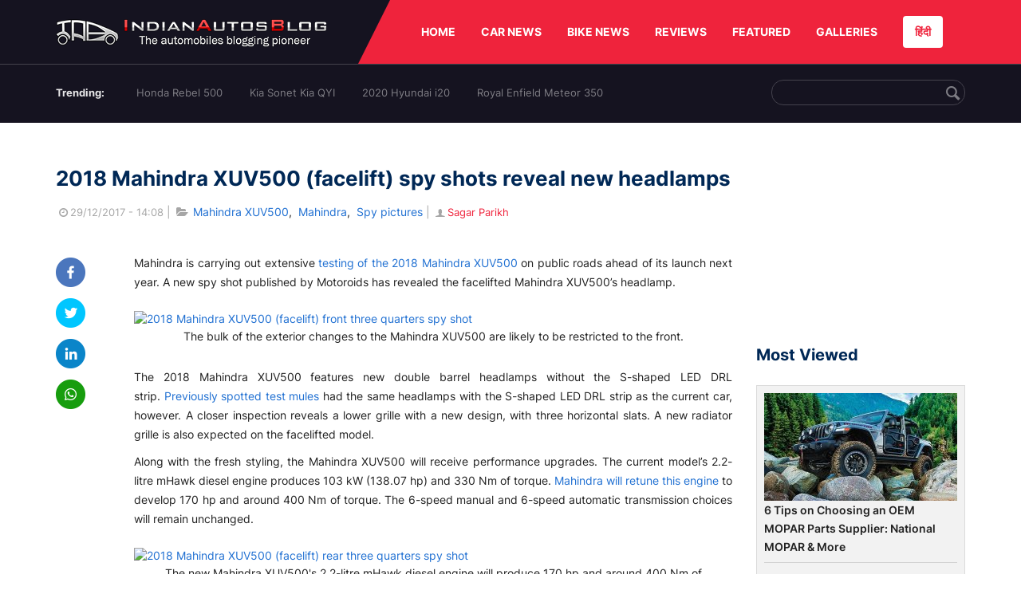

--- FILE ---
content_type: text/html; charset=UTF-8
request_url: https://indianautosblog.com/2018-mahindra-xuv500-facelift-new-headlamps-p294779
body_size: 11317
content:
<!DOCTYPE html>
<html lang="en" prefix="og: http://ogp.me/ns#">
<head>
    <meta http-equiv="content-type" content="text/html; charset=utf-8"/>
    <meta http-equiv="X-UA-Compatible" content="IE=edge">
    <meta name="viewport" content="width=device-width, initial-scale=1">
        <meta name="verifyownership" content="bb1d51b2a1149cc6b942c74d4b92e4ff"/>
    <meta property="fb:app_id" content="363891497720764"/>
    <link rel="profile" href="https://gmpg.org/xfn/11">
    <link rel="icon" href="/favicon.png" type="image/png">
    <link rel="shortcut icon" href="/favicon.ico" type="img/x-icon">
    <title>2018 Mahindra XUV500 (facelift) spy shots reveal new headlamps</title>

<meta name="description" content="Mahindra is aggressively testing the 2018 Mahindra XUV500 on public roads ahead of its launch next year. A new spy shot has revealed the facelifted Mahindra XUV500&rsquo;s headlamp."/>
<meta name="original-source" content="https://indianautosblog.com/2018-mahindra-xuv500-facelift-new-headlamps-p294779" />
<link rel="canonical" href="https://indianautosblog.com/2018-mahindra-xuv500-facelift-new-headlamps-p294779" />
    <link rel="alternate" href="https://m.indianautosblog.com/2018-mahindra-xuv500-facelift-new-headlamps-p294779" media="only screen and (max-width: 640px)" />
    <link rel="alternate" href="https://m.indianautosblog.com/2018-mahindra-xuv500-facelift-new-headlamps-p294779" media="handheld" />
<meta property="og:type" content="article" />
<meta property="og:locale" content="en-IN" />
<meta property="og:title" content="2018 Mahindra XUV500 (facelift) spy shots reveal new headlamps" />
<meta property="og:description" content="Mahindra is aggressively testing the 2018 Mahindra XUV500 on public roads ahead of its launch next year. A new spy shot has revealed the facelifted Mahindra XUV500&rsquo;s headlamp." />
<meta property="og:url" content="https://indianautosblog.com/2018-mahindra-xuv500-facelift-new-headlamps-p294779" />
<meta property="og:site_name" content="Indian Autos Blog" />
<meta property="article:publisher" content="https://www.facebook.com/IndianAutosBlog" />
<meta name="robots" content="max-image-preview:large, max-video-preview:-1" />
<meta property="article:published_time" content="2017-12-29T14:08:45+05:30" />
<meta property="og:image" content="https://img.indianautosblog.com/crop/620x324/2017/12/2018-Mahindra-XUV500-facelift-front-three-quarters-spy-shot-1.jpg" />
<meta property="og:image:secure_url" content="https://img.indianautosblog.com/crop/620x324/2017/12/2018-Mahindra-XUV500-facelift-front-three-quarters-spy-shot-1.jpg" />
<meta property="og:image:width" content="620" />
<meta property="og:image:height" content="324" />
<script>
    dataLayer = [{
        'contentAngle':'Mahindra'}];
</script>
<meta name="twitter:card" content="summary_large_image" />
<meta name="twitter:description" content="Mahindra is aggressively testing the 2018 Mahindra XUV500 on public roads ahead of its launch next year. A new spy shot has revealed the facelifted Mahindra XUV500&rsquo;s headlamp." />
<meta name="twitter:title" content="2018 Mahindra XUV500 (facelift) spy shots reveal new headlamps" />
<meta name="twitter:site" content="@indianautos" />
<meta name="twitter:image" content="https://img.indianautosblog.com/crop/620x324/2017/12/2018-Mahindra-XUV500-facelift-front-three-quarters-spy-shot-1.jpg" />
<meta name="twitter:creator" content="@indianautos" />
<link rel="amphtml" href="https://m.indianautosblog.com/2018-mahindra-xuv500-facelift-new-headlamps-p294779/amp" />
<script type='application/ld+json'>{"@context":"https:\/\/schema.org","@type":"Organization","url":"https:\/\/indianautosblog.com\/","sameAs":["https:\/\/www.facebook.com\/IndianAutosBlog","https:\/\/www.instagram.com\/indianautosblog\/","https:\/\/www.youtube.com\/IndianAutosBlog","https:\/\/www.pinterest.com\/IndianAutosBlog\/","https:\/\/twitter.com\/indianautos"],"@id":"https:\/\/indianautosblog.com\/#organization","name":"Indian Autos Blog","logo":"https:\/\/img.indianautosblog.com\/2017\/07\/Logo.png"}</script>
    <link rel='dns-prefetch' href='//indianautosblog.com'/>
    <link rel='dns-prefetch' href='//fonts.googleapis.com'/>
    <link rel='dns-prefetch' href='//maxcdn.bootstrapcdn.com'/>
    <link rel='dns-prefetch' href='//s.w.org'/>
    <link rel="alternate" type="application/rss+xml" title="Indian Autos blog &raquo; Feed" href="https://indianautosblog.com/feed"/>
            <link rel="alternate" type="application/rss+xml" title="Indian Autos blog &raquo; 2018-mahindra-xuv500-facelift-new-headlamps Feed" href="https://indianautosblog.com/2018-mahindra-xuv500-facelift-new-headlamps-p294779/feed"/>
    
    <link rel="preload" href="https://static.indianautosblog.com/desktop/font/fontello.woff2" as="font" type="font/woff2" crossorigin>
    <link rel="preload" href="https://fonts.gstatic.com/s/googlesansdisplay/v14/ea8FacM9Wef3EJPWRrHjgE4B6CnlZxHVDv79oT3ZQZQ.woff2" as="font" type="font/woff2" crossorigin>
    <link rel="preload" href="https://fonts.gstatic.com/s/roboto/v20/KFOlCnqEu92Fr1MmWUlfBBc4AMP6lQ.woff2" as="font" type="font/woff2" crossorigin>

    <!--[if IE]>
    <link href="/css/all-ie-only.css" rel="stylesheet" type="text/css"/>
    <![endif]-->
        
    <link rel="stylesheet" type="text/css" media="all" href="https://static.indianautosblog.com/desktop/css/post.min.css?v=1.0.36&token=uvMAhO0yn4DX7LhH3rNGFA&ts=4076011907" />

    <style type="text/css">
        div.lg-sub-html a {
            color: whitesmoke;
        }
    </style>

    <link rel="icon" href="https://img.indianautosblog.com/2017/07/favicon.png" sizes="192x192"/>
    <link rel="apple-touch-icon-precomposed" href="https://img.indianautosblog.com/2017/07/favicon.png"/>
    <meta name="msapplication-TileImage" content="https://img.indianautosblog.com/2017/07/favicon.png"/>

    <!-- Google Tag Manager -->
    <script>(function (w, d, s, l, i) {
            w[l] = w[l] || [];
            w[l].push({
                'gtm.start':
                    new Date().getTime(), event: 'gtm.js'
            });
            var f = d.getElementsByTagName(s)[0],
                j = d.createElement(s), dl = l != 'dataLayer' ? '&l=' + l : '';
            j.async = true;
            j.src =
                'https://www.googletagmanager.com/gtm.js?id=' + i + dl;
            f.parentNode.insertBefore(j, f);
        })(window, document, 'script', 'dataLayer', 'GTM-W5P6XTL');</script>
    <!-- End Google Tag Manager -->
    <!-- <script data-ad-client="ca-pub-1348571685641357" async src="https://pagead2.googlesyndication.com/pagead/js/adsbygoogle.js"></script> -->
    <script async src="https://pagead2.googlesyndication.com/pagead/js/adsbygoogle.js?client=ca-pub-2428338756711925"
            crossorigin="anonymous"></script>
</head>
<body>
<div id="fb-root"></div>
<!-- Google Tag Manager (noscript) -->
    <!-- End Google Tag Manager (noscript) -->

<!-- nav-->
<div class="nav">
    <div class="container" style="position: relative">
        <div class="bg-logo">
                        <a href="/" class="logo" title="Latest car &amp; bike news: new launches, reviews &amp; more">
                <img width="340" height="35" src="https://static.indianautosblog.com/desktop/images/logo.png" alt="Latest car &amp; bike news: new launches, reviews &amp; more">
            </a>
                    </div>
        <nav>
            <ul id="menu-bar" class="left-nav">
                                    <li><a class="top-menu-item" href="/" title="HOME">HOME</a></li>
                                <li class="menu-full" rel="menu-car">
                    <a class="top-menu-item" href="/car-news" title="CAR NEWS">CAR NEWS</a>
                    <div id="menu-car" class="drop-menu">
                        <ul>
                            <li><a href="/car-news/alfa-romeo" title="Alfa Romeo">Alfa Romeo</a></li>
                            <li><a href="/car-news/audi" title="Audi">Audi</a></li>
                            <li><a href="/car-news/bentley" title="Bentley">Bentley</a></li>
                            <li><a href="/car-news/bmw" title="BMW">BMW</a></li>
                            <li><a href="/car-news/bugatti" title="Bugatti">Bugatti</a></li>
                            <li><a href="/car-news/general-motors/chevrolet" title="Chevrolet">Chevrolet</a></li>
                            <li><a href="/car-news/citroen" title="Citroen">Citroen</a></li>
                            <li><a href="/car-news/dacia" title="Dacia">Dacia</a></li>
                            <li><a href="/car-news/daihatsu" title="Daihatsu">Daihatsu</a></li>
                            <li><a href="/car-news/datsun" title="Datsun">Datsun</a></li>
                        </ul>
                        <ul>
                            <li><a href="/car-news/dc-design" title="DC Design">DC Design</a></li>
                            <li><a href="/car-news/ferrari" title="Ferrari">Ferrari</a></li>
                            <li><a href="/car-news/fiat" title="Fiat">Fiat</a></li>
                            <li><a href="/car-news/ford" title="Ford">Ford</a></li>
                            <li><a href="/car-news/honda" title="Honda">Honda</a></li>
                            <li><a href="/car-news/hyundai" title="Hyundai">Hyundai</a></li>
                            <li><a href="/car-news/infiniti" title="Infiniti">Infiniti</a></li>
                            <li><a href="/car-news/isuzu" title="Isuzu">Isuzu</a></li>
                            <li><a href="/car-news/jaguar" title="Jaguar">Jaguar</a></li>
                            <li><a href="/car-news/jeep" title="Jeep">Jeep</a></li>
                        </ul>
                        <ul>
                            <li><a href="/car-news/kia" title="Kia">Kia</a></li>
                            <li><a href="/car-news/lada" title="Lada">Lada</a></li>
                            <li><a href="/car-news/lamborghini" title="Lamborghini">Lamborghini</a></li>
                            <li><a href="/car-news/land-rover" title="Land Rover">Land Rover</a></li>
                            <li><a href="/car-news/lexus" title="Lexus">Lexus</a></li>
                            <li><a href="/car-news/mahindra" title="Mahindra">Mahindra</a></li>
                            <li><a href="/car-news/maruti-suzuki" title="Maruti Suzuki">Maruti Suzuki</a></li>
                            <li><a href="/car-news/maserati" title="Maserati">Maserati</a></li>
                            <li><a href="/car-news/mazda" title="Mazda">Mazda</a></li>
                            <li><a href="/car-news/mclaren" title="McLaren">McLaren</a></li>
                        </ul>
                        <ul>
                            <li><a href="/car-news/mercedes-benz">Mercedes-Benz</a></li>
                            <li><a href="/car-news/mini" title="Mini">Mini</a></li>
                            <li><a href="/car-news/mitsubishi" title="Mitsubishi">Mitsubishi</a></li>
                            <li><a href="/car-news/nissan" title="Nissan">Nissan</a></li>
                            <li><a href="/car-news/opel" title="Opel">Opel</a></li>
                            <li><a href="/car-news/perodua" title="Perodua">Perodua</a></li>
                            <li><a href="/car-news/peugeot" title="Peugeot">Peugeot</a></li>
                            <li><a href="/car-news/porsche" title="Porsche">Porsche</a></li>
                            <li><a href="/car-news/proton" title="Proton">Proton</a></li>
                            <li><a href="/car-news/renault" title="Renault">Renault</a></li>
                        </ul>
                        <ul>
                            <li><a href="/car-news/rolls-royce" title="Rolls Royce">Rolls Royce</a></li>
                            <li><a href="/car-news/skoda" title="Skoda">Skoda</a></li>
                            <li><a href="/car-news/ssangyong" title="Ssangyong">Ssangyong</a></li>
                            <li><a href="/car-news/suzuki" title="Suzuki">Suzuki</a></li>
                            <li><a href="/car-news/tata" title="Tata">Tata</a></li>
                            <li><a href="/car-news/tesla" title="Tesla">Tesla</a></li>
                            <li><a href="/car-news/toyota" title="Toyota">Toyota</a></li>
                            <li><a href="/car-news/volkswagen" title="Volkswagen">Volkswagen</a></li>
                            <li><a href="/car-news/volvo" title="Volvo">Volvo</a></li>
                            <li><a href="/car-news/mg" title="MG">MG</a></li>
                        </ul>
                    </div>
                </li>
                <li class="menu-full" rel="menu-bike">
                    <a class="top-menu-item" href="/motorcycles" title="BIKE NEWS">BIKE NEWS</a>
                    <div id="menu-bike" class="drop-menu">
                        <ul>
                            <li><a href="/motorcycles/aprilia" title="Aprilia">Aprilia</a></li>
                            <li><a href="/motorcycles/bmw-motorrad" title="BMW">BMW</a></li>
                            <li><a href="/motorcycles/bajaj" title="Bajaj">Bajaj</a></li>
                            <li><a href="/motorcycles/benelli" title="Benelli">Benelli</a></li>
                            <li><a href="/motorcycles/bimota" title="Bimota">Bimota</a></li>
                            <li><a href="/motorcycles/dsk-benelli" title="DSK-Benelli">DSK-Benelli</a></li>
                            <li><a href="/motorcycles/jawa" title="Jawa">Jawa</a></li>
                        </ul>
                        <ul>
                            <li><a href="/motorcycles/dsk-hyosung">DSK-Hyosung</a></li>
                            <li><a href="/motorcycles/ducati" title="Ducati">Ducati</a></li>
                            <li><a href="/motorcycles/ktm/husqvarna" title="Husqvarna">Husqvarna</a></li>
                            <li><a href="/motorcycles/harley-davidson" title="Harley">Harley</a></li>
                            <li><a href="/motorcycles/hero-motocorp" title="Hero">Hero</a></li>
                            <li><a href="/motorcycles/honda-motorcycles" title="Honda">Honda</a></li>
                            <li><a href="/motorcycles/cfmoto" title="CFMoto">CFMoto</a></li>
                        </ul>
                        <ul>
                            <li><a href="/motorcycles/indian-2" title="Indian">Indian</a></li>
                            <li><a href="/motorcycles/ktm" title="KTM">KTM</a></li>
                            <li><a href="/motorcycles/bajaj/kawasaki" title="Kawasaki">Kawasaki</a></li>
                            <li><a href="/motorcycles/kymco" title="KYMCO">KYMCO</a></li>
                            <li><a href="/motorcycles/mahindra-2wheelers" title="Mahindra">Mahindra</a></li>
                            <li><a href="/motorcycles/moto-guzzi" title="Moto Guzzi">Moto Guzzi</a></li>
                        </ul>
                        <ul>
                            <li><a href="/motorcycles/moto-morini" title="Moto Morini">Moto Morini</a></li>
                            <li><a href="/motorcycles/mv-agusta" title="MV Agusta">MV Agusta</a></li>
                            <li><a href="/motorcycles/piaggio" title="Piaggio">Piaggio</a></li>
                            <li><a href="/motorcycles/royal-enfield" title="Royal Enfield">Royal Enfield</a></li>
                            <li><a href="/motorcycles/suzuki-motorcycles-2" title="Suzuki">Suzuki</a></li>
                            <li><a href="/motorcycles/sym" title="SYM">SYM</a></li>
                        </ul>
                        <ul>
                            <li><a href="/motorcycles/triumph-2" title="Triumph">Triumph</a></li>
                            <li><a href="/motorcycles/tvs" title="TVS">TVS</a></li>
                            <li><a href="/motorcycles/um-global-motorcycles" title="UM Global">UM Global</a></li>
                            <li><a href="/motorcycles/vardenchi" title="Vardenchi">Vardenchi</a></li>
                            <li><a href="/motorcycles/piaggio/vespa" title="Vespa">Vespa</a></li>
                            <li><a href="/motorcycles/yamaha" title="Yamaha">Yamaha</a></li>
                        </ul>
                    </div>
                </li>
                <li class="menu-box" rel="menu-reviews">
                    <a class="top-menu-item" href="/car-reviews" title="REVIEWS">REVIEWS</a>
                    <div id="menu-reviews" class="drop-menu">
                        <ul>
                            <li><a href="/car-reviews" title="Car Reviews">Car Reviews</a></li>
                            <li><a href="/bike-reviews" title="Bike Reviews">Bike Reviews</a></li>
                        </ul>
                    </div>
                </li>
                <li><a class="top-menu-item" href="/featured" title="FEATURED">FEATURED</a></li>
                <li class="menu-box " rel="menu-galleries">
                    <a class="top-menu-item" href="/photo" title="GALLERIES">GALLERIES</a>
                    <div id="menu-galleries" class="drop-menu">
                        <ul>
                            <li><a href="/photo" title="Photos">Photos</a></li>
                            <li><a href="/video" title="Videos">Videos</a></li>
                        </ul>
                    </div>
                </li>
                                                                                                                                                                                                                    <a class="change-language" href="https://hindi.indianautosblog.com/" title="िंदी" >हिंदी</a>
            </ul>
                                </nav><!--end nav-->
    </div><!--end container-->
</div><!--end nav-->

<div class="top-search">
    <div class="container">
            <ul class="menu-search">
        <li><div class="f-rb white-clr">Trending:</div></li>
                    <li><a href="https://indianautosblog.com/honda-rebel-500.html" title="Honda Rebel 500">Honda Rebel 500</a></li>
                    <li><a href="https://indianautosblog.com/kia-sonet.html" title="Kia Sonet Kia QYI">Kia Sonet Kia QYI</a></li>
                    <li class="last"><a href="https://indianautosblog.com/hyundai-i20.html" title="2020 Hyundai i20">2020 Hyundai i20</a></li>
                    <li><a href="https://indianautosblog.com/royal-enfield-meteor.html" title="Royal Enfield Meteor 350">Royal Enfield Meteor 350</a></li>
                    </ul>

                <div class="control custom-input">
            <input class="form-control" id="keywordSearch">
            <i class="icon-search" id="btnSearch"></i>
        </div>
    </div><!--end container-->
</div><!--end top-search-->
    <section class="list-new1">
        <div class="container">
            <div class="left current-story">
                <section class="list-car-left ">
                    <h1 class="title-30 mg-top-54"
                        data-url="https://indianautosblog.com/2018-mahindra-xuv500-facelift-new-headlamps-p294779">2018 Mahindra XUV500 (facelift) spy shots reveal new headlamps</h1>
                    <span class="date-creat gray-clr">
                        <i class="icon-clock"></i>29/12/2017 - 14:08
                    </span>
                    <span class="mg-9-10 gray-clr">|</span>
                    <span class="Reviews"> <i class="icon-folder-open"></i> <a href="/mahindra-xuv500.html" rel="tag">Mahindra XUV500</a>, &nbsp;<a href="/mahindra" rel="tag">Mahindra</a>, &nbsp;<a href="/spy-pictures" rel="tag">Spy pictures</a></span>
                                            <span class="mg-9-10 gray-clr">|</span>
                        <a href="/author/sagarp" title="Sagar Parikh" class="ic-user"><i
                                    class="icon-user"></i>Sagar Parikh</a>
                                        <div class="detail-news">
                        <div class="fb-detail">
                            <ul class="menu-fb">
    <li><a id="btn-share"
           data-link="https://www.facebook.com/sharer/sharer.php?u=https://indianautosblog.com/2018-mahindra-xuv500-facelift-new-headlamps-p294779"
           data-href="https://indianautosblog.com/2018-mahindra-xuv500-facelift-new-headlamps-p294779" data-no-popup="true">
            <img width="37" height="37" src="https://static.indianautosblog.com/desktop/images/1.png" alt="facebook"></a>
    </li>

    <li><a data-link="https://twitter.com/intent/tweet?url=https://indianautosblog.com/2018-mahindra-xuv500-facelift-new-headlamps-p294779"
           target="popupwindow"
           onclick="window.open('https://twitter.com/intent/tweet?text=https://indianautosblog.com/2018-mahindra-xuv500-facelift-new-headlamps-p294779', 'popupwindow', 'scrollbars=yes,width=600,height=580');return true">
            <img width="37" height="37" src="https://static.indianautosblog.com/desktop/images/2.png" alt="twitter"></a></li>

    <li>
        <a data-link="https://www.linkedin.com/cws/share?url=https://indianautosblog.com/2018-mahindra-xuv500-facelift-new-headlamps-p294779" target="popupwindow"
           onclick="window.open('https://www.linkedin.com/cws/share?url=https://indianautosblog.com/2018-mahindra-xuv500-facelift-new-headlamps-p294779', 'popupwindow', 'scrollbars=yes,width=600,height=580');return true">
            <img width="37" height="37" src="https://static.indianautosblog.com/desktop/images/4.png" alt="linkedin">
        </a>
    </li>

    
    <li>
        <a data-link="https://api.whatsapp.com/send?text=https://indianautosblog.com/2018-mahindra-xuv500-facelift-new-headlamps-p294779"
           target="popupwindow"
           onclick="window.open('https://api.whatsapp.com/send?text=https://indianautosblog.com/2018-mahindra-xuv500-facelift-new-headlamps-p294779', 'popupwindow', 'scrollbars=yes,width=600,height=580');return true">
            <img width="37" height="37" src="https://static.indianautosblog.com/desktop/images/5.png" alt="whatsapp">
        </a>
    </li>
    </ul>                        </div>

                        <div class="new-detail">
                            <div class="main-new-content">
                                <p>Mahindra is carrying out extensive <a href="https://indianautosblog.com/2017/12/fresh-spy-shots-of-2018-mahindra-xuv500-facelift-294542">testing of the 2018 Mahindra XUV500</a> on public roads ahead of its launch next year. A new spy shot published by Motoroids has revealed the facelifted Mahindra XUV500’s headlamp.</p>
<p><figure id="attachment_294781" class="wp-caption aligncenter"><a href="https://img.indianautosblog.com/2017/12/2018-Mahindra-XUV500-facelift-front-three-quarters-spy-shot-1.jpg"><img src="https://img.indianautosblog.com/crop/660x440/no-image.jpg" data-src="https://img.indianautosblog.com/2017/12/2018-Mahindra-XUV500-facelift-front-three-quarters-spy-shot-1.jpg" data-srcset="https://img.indianautosblog.com/crop/660x440/2017/12/2018-Mahindra-XUV500-facelift-front-three-quarters-spy-shot-1.jpg 450w" width="770" height="858" class="wp-image-294781 lazy-image" alt="2018 Mahindra XUV500 (facelift) front three quarters spy shot" /></a><figcaption class="wp-caption-text">The bulk of the exterior changes to the Mahindra XUV500 are likely to be restricted to the front.</figcaption></figure></p>
<p>The 2018 Mahindra XUV500 features new double barrel headlamps without the S-shaped LED DRL strip. <a href="https://indianautosblog.com/2017/12/2018-mahindra-xuv500-facelift-pre-launch-test-runs-293199">Previously spotted test mules</a> had the same headlamps with the S-shaped LED DRL strip as the current car, however. A closer inspection reveals a lower grille with a new design, with three horizontal slats. A new radiator grille is also expected on the facelifted model.</p>
<p>Along with the fresh styling, the Mahindra XUV500 will receive performance upgrades. The current model’s 2.2-litre mHawk diesel engine produces 103 kW (138.07 hp) and 330 Nm of torque. <a href="https://indianautosblog.com/2017/11/2018-mahindra-xuv500-spied-290141">Mahindra will retune this engine</a> to develop 170 hp and around 400 Nm of torque. The 6-speed manual and 6-speed automatic transmission choices will remain unchanged.</p>
<p><figure id="attachment_294783" class="wp-caption aligncenter"><a href="https://img.indianautosblog.com/2017/12/2018-Mahindra-XUV500-facelift-rear-three-quarters-spy-shot.jpg"><img src="https://img.indianautosblog.com/crop/660x440/no-image.jpg" data-src="https://img.indianautosblog.com/2017/12/2018-Mahindra-XUV500-facelift-rear-three-quarters-spy-shot.jpg" data-srcset="https://img.indianautosblog.com/crop/660x440/2017/12/2018-Mahindra-XUV500-facelift-rear-three-quarters-spy-shot.jpg 450w" width="770" height="628" class="wp-image-294783 lazy-image" alt="2018 Mahindra XUV500 (facelift) rear three quarters spy shot" /></a><figcaption class="wp-caption-text">The new Mahindra XUV500's 2.2-litre mHawk diesel engine will produce 170 hp and around 400 Nm of torque.</figcaption></figure></p>
<p style="text-align: center;"><a href="https://indianautosblog.com/2017/12/mahindra-tuv300-plus-specifications-leaked-294597">Also Read: Mahindra TUV300 Plus specifications leaked</a></p>
<p>A report last month said that the 2018 Mahindra XUV500’s launch will take place in early 2018. Mahindra could use the Auto Expo 2018 to unveil the new model in presence of a global audience in February next year.</p>
<p>[Source- <a href="http://www.team-bhp.com/forum/indian-car-scene/187351-rumour-mahindra-xuv500-facelift-works-get-power-hike-4.html" target="_blank" rel="nofollow noopener">Motoroids</a>]</p>

                            </div>

                                <div class="gallery">
        <h2 class="f-rb fsize-17">2018 Mahindra XUV500 - Image Gallery (Spy Shots)</h2>
        <ul class="list-gallery" id="lightgallery">
                            <li data-sub-html="2018 Mahindra XUV500 (facelift) front three quarters spy shot" data-src="https://img.indianautosblog.com/2017/12/2018-Mahindra-XUV500-facelift-front-three-quarters-spy-shot-1.jpg">
                    <a class="thumbnail" title="2018 Mahindra XUV500 (facelift) front three quarters spy shot">
                        <img class="lazy-image imgGallery" width="172" height="96" src="https://img.indianautosblog.com/crop/172x96/2017/12/2018-Mahindra-XUV500-facelift-front-three-quarters-spy-shot-1.jpg" data-src="https://img.indianautosblog.com/crop/172x96/2017/12/2018-Mahindra-XUV500-facelift-front-three-quarters-spy-shot-1.jpg" alt="2018 Mahindra XUV500 (facelift) front three quarters spy shot">
                    </a>
                </li>
                            <li data-sub-html="2018 Mahindra XUV500 (facelift) rear three quarters left side spy shot" data-src="https://img.indianautosblog.com/2017/12/2018-Mahindra-XUV500-facelift-rear-three-quarters-left-side-spy-shot.jpg">
                    <a class="thumbnail" title="2018 Mahindra XUV500 (facelift) rear three quarters left side spy shot">
                        <img class="lazy-image imgGallery" width="172" height="96" src="https://img.indianautosblog.com/crop/172x96/2017/12/2018-Mahindra-XUV500-facelift-rear-three-quarters-left-side-spy-shot.jpg" data-src="https://img.indianautosblog.com/crop/172x96/2017/12/2018-Mahindra-XUV500-facelift-rear-three-quarters-left-side-spy-shot.jpg" alt="2018 Mahindra XUV500 (facelift) rear three quarters left side spy shot">
                    </a>
                </li>
                            <li data-sub-html="2018 Mahindra XUV500 (facelift) rear three quarters spy shot" data-src="https://img.indianautosblog.com/2017/12/2018-Mahindra-XUV500-facelift-rear-three-quarters-spy-shot.jpg">
                    <a class="thumbnail" title="2018 Mahindra XUV500 (facelift) rear three quarters spy shot">
                        <img class="lazy-image imgGallery" width="172" height="96" src="https://img.indianautosblog.com/crop/172x96/2017/12/2018-Mahindra-XUV500-facelift-rear-three-quarters-spy-shot.jpg" data-src="https://img.indianautosblog.com/crop/172x96/2017/12/2018-Mahindra-XUV500-facelift-rear-three-quarters-spy-shot.jpg" alt="2018 Mahindra XUV500 (facelift) rear three quarters spy shot">
                    </a>
                </li>
                    </ul>
    </div>

                            <div class="like">
                                <div style="margin: 14px 0px 18px">
                                    <ul>
                                        <li>
                                            <div class="fb-like" data-href="https://indianautosblog.com/2018-mahindra-xuv500-facelift-new-headlamps-p294779"
                                                 data-layout="button_count" data-action="like" data-size="small"
                                                 data-show-faces="false" data-share="false"></div>
                                        </li>
                                    </ul>
                                </div>
                                <div class="fb-comments" data-href="https://indianautosblog.com/2018-mahindra-xuv500-facelift-new-headlamps-p294779" data-numposts="5"
                                     data-width="100%"></div>
                            </div>
                        </div>
                    </div><!--end detail-news-->
                </section><!--end section populer-->

                                    <section class="list-new2-2" id="latestDetailPost-News">
                        <h2 class="title-30">You might also like</h2>
        <ul class="list-news-d2">
                            <li class='clear'>
                    <a title="Citroen Berlingo Testing in India Continues, MPV Spied Again" href="/citroen-berlingo-india-spied-again-p324427" class="img-sp">
                        <img class="lazy-image" width="262" height="147"
                             src="https://img.indianautosblog.com/crop/262x147/no-image.jpg" data-src="https://img.indianautosblog.com/crop/262x147/gallery/2021/10/01/citroen-berlingo-spied-front-6921.jpg" alt="Citroen Berlingo Testing in India Continues, MPV Spied Again">
                    </a>
                    <div class="info-car">
                        <h3 class="list-title"><a href="/citroen-berlingo-india-spied-again-p324427" class="name-pro"
                                                  title="Citroen Berlingo Testing in India Continues, MPV Spied Again">Citroen Berlingo Testing in India Continues, MPV Spied Again</a></h3>
                        <span class="date-creat"> <i class="icon-clock"></i> 01/10/2021 - 13:00</span>
                    </div>
                </li>
                            <li >
                    <a title="Citroen C3 Spied Again, Launch in 2022, to Rival i20, Baleno, Altroz" href="/citroen-c3-spied-launch-in-2022-p324407" class="img-sp">
                        <img class="lazy-image" width="262" height="147"
                             src="https://img.indianautosblog.com/crop/262x147/no-image.jpg" data-src="https://img.indianautosblog.com/crop/262x147/2021/09/25/citroen-c3-spy-shot-rear-f9c4.jpg" alt="Citroen C3 Spied Again, Launch in 2022, to Rival i20, Baleno, Altroz">
                    </a>
                    <div class="info-car">
                        <h3 class="list-title"><a href="/citroen-c3-spied-launch-in-2022-p324407" class="name-pro"
                                                  title="Citroen C3 Spied Again, Launch in 2022, to Rival i20, Baleno, Altroz">Citroen C3 Spied Again, Launch in 2022, to Rival i20, Baleno, Altroz</a></h3>
                        <span class="date-creat"> <i class="icon-clock"></i> 25/09/2021 - 15:34</span>
                    </div>
                </li>
                            <li >
                    <a title="Hero Xpulse 200 4 Valve Spied, Expect Increased Refinement &amp; Power" href="/hero-xpulse-200-4-valve-spy-shots-p324404" class="img-sp">
                        <img class="lazy-image" width="262" height="147"
                             src="https://img.indianautosblog.com/crop/262x147/no-image.jpg" data-src="https://img.indianautosblog.com/crop/262x147/2021/09/24/hero-xpulse-200-4-valve-front-right-half-184c.jpg" alt="Hero Xpulse 200 4 Valve Spied, Expect Increased Refinement &amp; Power">
                    </a>
                    <div class="info-car">
                        <h3 class="list-title"><a href="/hero-xpulse-200-4-valve-spy-shots-p324404" class="name-pro"
                                                  title="Hero Xpulse 200 4 Valve Spied, Expect Increased Refinement &amp; Power">Hero Xpulse 200 4 Valve Spied, Expect Increased Refinement &amp; Power</a></h3>
                        <span class="date-creat"> <i class="icon-clock"></i> 24/09/2021 - 15:19</span>
                    </div>
                </li>
                            <li class='clear'>
                    <a title="New Mahindra Scorpio Taillights Revealed in Latest Spy Shots" href="/new-mahindra-scorpio-taillights-revealed-latest-spy-shot-p324397" class="img-sp">
                        <img class="lazy-image" width="262" height="147"
                             src="https://img.indianautosblog.com/crop/262x147/no-image.jpg" data-src="https://img.indianautosblog.com/crop/262x147/2021/09/23/new-mahindra-scorpio-taillights-spied-d57d.jpg" alt="New Mahindra Scorpio Taillights Revealed in Latest Spy Shots">
                    </a>
                    <div class="info-car">
                        <h3 class="list-title"><a href="/new-mahindra-scorpio-taillights-revealed-latest-spy-shot-p324397" class="name-pro"
                                                  title="New Mahindra Scorpio Taillights Revealed in Latest Spy Shots">New Mahindra Scorpio Taillights Revealed in Latest Spy Shots</a></h3>
                        <span class="date-creat"> <i class="icon-clock"></i> 23/09/2021 - 10:00</span>
                    </div>
                </li>
                            <li >
                    <a title="New Royal Enfield Himalayan Variant SPY VIDEO Surfaces Online" href="/new-royal-enfield-himalayan-variant-spy-video-p324380" class="img-sp">
                        <img class="lazy-image" width="262" height="147"
                             src="https://img.indianautosblog.com/crop/262x147/no-image.jpg" data-src="https://img.indianautosblog.com/crop/262x147/2021/09/20/new-royal-enfield-himalayan-variant-spy-shot-rhs-6fc4.jpg" alt="New Royal Enfield Himalayan Variant SPY VIDEO Surfaces Online">
                    </a>
                    <div class="info-car">
                        <h3 class="list-title"><a href="/new-royal-enfield-himalayan-variant-spy-video-p324380" class="name-pro"
                                                  title="New Royal Enfield Himalayan Variant SPY VIDEO Surfaces Online">New Royal Enfield Himalayan Variant SPY VIDEO Surfaces Online</a></h3>
                        <span class="date-creat"> <i class="icon-clock"></i> 20/09/2021 - 10:45</span>
                    </div>
                </li>
                            <li >
                    <a title="New Aprilia SR 160 with SXR 160 Display Spied, to Rival Yamaha Aerox 155" href="/new-aprilia-sr-160-spied-yamaha-aerox-155-rival-p324378" class="img-sp">
                        <img class="lazy-image" width="262" height="147"
                             src="https://img.indianautosblog.com/crop/262x147/no-image.jpg" data-src="https://img.indianautosblog.com/crop/262x147/2021/09/19/updated-aprilia-sr-160-spy-shot-a660.jpg" alt="New Aprilia SR 160 with SXR 160 Display Spied, to Rival Yamaha Aerox 155">
                    </a>
                    <div class="info-car">
                        <h3 class="list-title"><a href="/new-aprilia-sr-160-spied-yamaha-aerox-155-rival-p324378" class="name-pro"
                                                  title="New Aprilia SR 160 with SXR 160 Display Spied, to Rival Yamaha Aerox 155">New Aprilia SR 160 with SXR 160 Display Spied, to Rival Yamaha Aerox 155</a></h3>
                        <span class="date-creat"> <i class="icon-clock"></i> 19/09/2021 - 19:15</span>
                    </div>
                </li>
                    </ul>
    </section><!--end -list-new2-2-->
                                                
                                    <a href="javascript:void(0);"
                       class="next-post"
                       data-target-url="/ajax/load-next-post"
                       data-token="ldKjbLf5zTUSgtoZAz54ISAZnw9aXQjF7Kw5jUim3hYxUMMJg0GPDPEJFSvAtf0P">
                    </a>
                    <div id="loading-panel" class="wrapper hidden">
    <div class="wrapper-cell">
        <div class="image animated-background" style="width: 100%;"></div>
        <div class="text">
            <div class="text-title animated-background"></div>
            <div class="text-title animated-background"></div>
            <div class="text-title animated-background"></div>
            <div class="text-title animated-background"></div>
            <div class="text-title animated-background"></div>
            <div class="text-title animated-background"></div>
            <div class="text-title animated-background"></div>
        </div>
    </div>
</div>                                <div class="qc">
                    <a href="/submit-spy-shots-and-get-bragging-rights-pg29" title="Submit Spy Shots and Get Bragging Rights">
                        <img  class="lazy-image" width="608" height="100" data-src="https://static.indianautosblog.com/desktop/images/qc_v3.jpg" alt="Submit Spy Shots and Get Bragging Rights"/>
                    </a>
                </div>
            </div><!--end left-->

            <div class="right">
                
                                    <script async src="https://pagead2.googlesyndication.com/pagead/js/adsbygoogle.js"></script>
<!-- Right banner - detail page 2 -->
<ins class="adsbygoogle"
     style="display:inline-block;width:262px;height:218px"
     data-ad-client="ca-pub-1348571685641357"
     data-ad-slot="5162060050"></ins>
<script>
     (adsbygoogle = window.adsbygoogle || []).push({});
</script>
                
                <div class="ad-position" id="ads_position_7">
                                    </div>

                <div class="ad-position" id="ads_position_8">
                                    </div>
                <script type="text/javascript">
                    var adsPositions = window.adsPositions || [];
                    adsPositions.pageId = 3;
                    adsPositions.cateId = 0;
                    adsPositions.push({
                        position_id: 7
                    });
                    adsPositions.push({
                        position_id: 8
                    });
                </script>
                <h2 class="title-24">Most Viewed</h2>
                <section class="list-car-right mg-bottom-50">
                    <ul class="list-new-right list-car-home">
                                                    <li>
                                <a href="/6-tips-on-choosing-an-oem-mopar-parts-supplier-national-mopar-more-p328216" class="img-sp" title="6 Tips on Choosing an OEM MOPAR Parts Supplier: National MOPAR &amp; More">
                                    <img class="lazy-image" width="242" height="135" src="https://img.indianautosblog.com/crop/242x135/no-image.jpg" data-src="https://img.indianautosblog.com/crop/242x135/2026/01/27/jeep-wrangler-rubicon-34a6.jpg" alt="6 Tips on Choosing an OEM MOPAR Parts Supplier: National MOPAR &amp; More">
                                </a>
                                <div class="info-car">
                                    <h3 class="list-title">
                                        <a href="/6-tips-on-choosing-an-oem-mopar-parts-supplier-national-mopar-more-p328216" class="name-pro" title="6 Tips on Choosing an OEM MOPAR Parts Supplier: National MOPAR &amp; More">
                                            6 Tips on Choosing an OEM MOPAR Parts Supplier: National MOPAR &amp; More
                                        </a>
                                    </h3>
                                </div>
                            </li>
                                                    <li>
                                <a href="/audi-scales-up-ai-driven-manufacturing-at-german-plants-p328215" class="img-sp" title="Audi Scales Up AI-Driven Manufacturing at German Plants">
                                    <img class="lazy-image" width="242" height="135" src="https://img.indianautosblog.com/crop/242x135/no-image.jpg" data-src="https://img.indianautosblog.com/crop/242x135/2026/01/27/audi-next2oem-future-project-e098.jpg" alt="Audi Scales Up AI-Driven Manufacturing at German Plants">
                                </a>
                                <div class="info-car">
                                    <h3 class="list-title">
                                        <a href="/audi-scales-up-ai-driven-manufacturing-at-german-plants-p328215" class="name-pro" title="Audi Scales Up AI-Driven Manufacturing at German Plants">
                                            Audi Scales Up AI-Driven Manufacturing at German Plants
                                        </a>
                                    </h3>
                                </div>
                            </li>
                                                    <li>
                                <a href="/ashok-leyland-revives-taurus-and-hippo-for-a-new-age-trucking-era-p328214" class="img-sp" title="Ashok Leyland Revives TAURUS and HIPPO for a New-Age Trucking Era">
                                    <img class="lazy-image" width="242" height="135" src="https://img.indianautosblog.com/crop/242x135/no-image.jpg" data-src="https://img.indianautosblog.com/crop/242x135/2026/01/27/ashokleyland-aurus-and-hippo-heavy-duty-trucks-a3fd.jpg" alt="Ashok Leyland Revives TAURUS and HIPPO for a New-Age Trucking Era">
                                </a>
                                <div class="info-car">
                                    <h3 class="list-title">
                                        <a href="/ashok-leyland-revives-taurus-and-hippo-for-a-new-age-trucking-era-p328214" class="name-pro" title="Ashok Leyland Revives TAURUS and HIPPO for a New-Age Trucking Era">
                                            Ashok Leyland Revives TAURUS and HIPPO for a New-Age Trucking Era
                                        </a>
                                    </h3>
                                </div>
                            </li>
                                                    <li>
                                <a href="/geely-ex2-indonesia-launch-p328213" class="img-sp" title="Geely EX2 Debuts in Indonesia with Local Production Push">
                                    <img class="lazy-image" width="242" height="135" src="https://img.indianautosblog.com/crop/242x135/no-image.jpg" data-src="https://img.indianautosblog.com/crop/242x135/2026/01/27/geely-ex2-indonesia-launch-ef67.jpg" alt="Geely EX2 Debuts in Indonesia with Local Production Push">
                                </a>
                                <div class="info-car">
                                    <h3 class="list-title">
                                        <a href="/geely-ex2-indonesia-launch-p328213" class="name-pro" title="Geely EX2 Debuts in Indonesia with Local Production Push">
                                            Geely EX2 Debuts in Indonesia with Local Production Push
                                        </a>
                                    </h3>
                                </div>
                            </li>
                                                    <li>
                                <a href="/peugeot-polygon-concept-roadshow-kicks-off-in-europe-p328212" class="img-sp" title="Peugeot Polygon Concept Roadshow Kicks Off in Europe">
                                    <img class="lazy-image" width="242" height="135" src="https://img.indianautosblog.com/crop/242x135/no-image.jpg" data-src="https://img.indianautosblog.com/crop/242x135/2026/01/27/peugeot-polygon-concept-1536x1024-fe31.jpg" alt="Peugeot Polygon Concept Roadshow Kicks Off in Europe">
                                </a>
                                <div class="info-car">
                                    <h3 class="list-title">
                                        <a href="/peugeot-polygon-concept-roadshow-kicks-off-in-europe-p328212" class="name-pro" title="Peugeot Polygon Concept Roadshow Kicks Off in Europe">
                                            Peugeot Polygon Concept Roadshow Kicks Off in Europe
                                        </a>
                                    </h3>
                                </div>
                            </li>
                                                    <li>
                                <a href="/mercedes-benz-nextgenh2-truck-revealed-ahead-of-2026-pilot-run-p328211" class="img-sp" title="Mercedes-Benz NextGenH2 Truck Revealed Ahead of 2026 Pilot Run">
                                    <img class="lazy-image" width="242" height="135" src="https://img.indianautosblog.com/crop/242x135/no-image.jpg" data-src="https://img.indianautosblog.com/crop/242x135/gallery/2026/01/27/mercedes-benz-nextgenh2-truck-2-1536x1024-5290.jpg" alt="Mercedes-Benz NextGenH2 Truck Revealed Ahead of 2026 Pilot Run">
                                </a>
                                <div class="info-car">
                                    <h3 class="list-title">
                                        <a href="/mercedes-benz-nextgenh2-truck-revealed-ahead-of-2026-pilot-run-p328211" class="name-pro" title="Mercedes-Benz NextGenH2 Truck Revealed Ahead of 2026 Pilot Run">
                                            Mercedes-Benz NextGenH2 Truck Revealed Ahead of 2026 Pilot Run
                                        </a>
                                    </h3>
                                </div>
                            </li>
                                            </ul>
                </section>
                <!--end section populer-->

                <h2 class="title-24">Latest</h2>
                <section class="list-car-right latest" style="margin-bottom: 20px;">
                    <ul class="list-new-right list-car-home">
                                                    <li>
                                <a href="/6-tips-on-choosing-an-oem-mopar-parts-supplier-national-mopar-more-p328216" class="img-sp" title="6 Tips on Choosing an OEM MOPAR Parts Supplier: National MOPAR &amp; More">
                                    <img class="lazy-image" width="242" height="135" src="https://img.indianautosblog.com/crop/242x135/no-image.jpg" data-src="https://img.indianautosblog.com/crop/242x135/2026/01/27/jeep-wrangler-rubicon-34a6.jpg" alt="6 Tips on Choosing an OEM MOPAR Parts Supplier: National MOPAR &amp; More">
                                </a>
                                <div class="info-car">
                                    <h3 class="list-title"><a href="/6-tips-on-choosing-an-oem-mopar-parts-supplier-national-mopar-more-p328216"
                                                              class="name-pro">6 Tips on Choosing an OEM MOPAR Parts Supplier: National MOPAR &amp; More</a></h3>
                                </div>
                            </li>
                                                    <li>
                                <a href="/audi-scales-up-ai-driven-manufacturing-at-german-plants-p328215" class="img-sp" title="Audi Scales Up AI-Driven Manufacturing at German Plants">
                                    <img class="lazy-image" width="242" height="135" src="https://img.indianautosblog.com/crop/242x135/no-image.jpg" data-src="https://img.indianautosblog.com/crop/242x135/2026/01/27/audi-next2oem-future-project-e098.jpg" alt="Audi Scales Up AI-Driven Manufacturing at German Plants">
                                </a>
                                <div class="info-car">
                                    <h3 class="list-title"><a href="/audi-scales-up-ai-driven-manufacturing-at-german-plants-p328215"
                                                              class="name-pro">Audi Scales Up AI-Driven Manufacturing at German Plants</a></h3>
                                </div>
                            </li>
                                                    <li>
                                <a href="/ashok-leyland-revives-taurus-and-hippo-for-a-new-age-trucking-era-p328214" class="img-sp" title="Ashok Leyland Revives TAURUS and HIPPO for a New-Age Trucking Era">
                                    <img class="lazy-image" width="242" height="135" src="https://img.indianautosblog.com/crop/242x135/no-image.jpg" data-src="https://img.indianautosblog.com/crop/242x135/2026/01/27/ashokleyland-aurus-and-hippo-heavy-duty-trucks-a3fd.jpg" alt="Ashok Leyland Revives TAURUS and HIPPO for a New-Age Trucking Era">
                                </a>
                                <div class="info-car">
                                    <h3 class="list-title"><a href="/ashok-leyland-revives-taurus-and-hippo-for-a-new-age-trucking-era-p328214"
                                                              class="name-pro">Ashok Leyland Revives TAURUS and HIPPO for a New-Age Trucking Era</a></h3>
                                </div>
                            </li>
                                                    <li>
                                <a href="/geely-ex2-indonesia-launch-p328213" class="img-sp" title="Geely EX2 Debuts in Indonesia with Local Production Push">
                                    <img class="lazy-image" width="242" height="135" src="https://img.indianautosblog.com/crop/242x135/no-image.jpg" data-src="https://img.indianautosblog.com/crop/242x135/2026/01/27/geely-ex2-indonesia-launch-ef67.jpg" alt="Geely EX2 Debuts in Indonesia with Local Production Push">
                                </a>
                                <div class="info-car">
                                    <h3 class="list-title"><a href="/geely-ex2-indonesia-launch-p328213"
                                                              class="name-pro">Geely EX2 Debuts in Indonesia with Local Production Push</a></h3>
                                </div>
                            </li>
                                            </ul>
                </section>
                <div class="sticky" id="ads_position_9">
                                    </div>
                <script type="text/javascript">
                    var adsPositions = window.adsPositions || [];
                    adsPositions.push({
                        position_id: 9
                    });
                </script>
            </div><!---end right-->


        </div><!--end container-->
        <input type="hidden" name="postId" value="294779" id="dataPostId">
        <input type="hidden" name="urlShareLink" value="https://indianautosblog.com/2018-mahindra-xuv500-facelift-new-headlamps-p294779" id="dataUrlShareLink">
        <input type="hidden" name="readingCategoryId" value="55" id="readingCategoryId">
    </section>
<div class="clear"></div>
<footer class="site-footer">
    <div class="container">
        <div class="footer-left">
            <h2 id="international" class="title-16">
                International
            </h2>
            <ul class="list-brands">
                <li class="brand-item">
                    <div class="brand">
                        <a class="brand-logo" href="https://oto.com.vn" title="oto.com.vn"
                           rel="nofollow" target="_blank">
                            <img width="117" height="30" class="brand-logo-img" src="https://static.indianautosblog.com/desktop/images/oto.png?v=1.0" alt="oto.com.vn">
                        </a>
                        <a class="text-link" href="https://oto.com.vn" title="oto.com.vn"
                           rel="nofollow" target="_blank">oto.com.vn (Cars in Vietnam)</a>
                    </div>
                </li>
                <li class="brand-item chobrod">
                    <div class="brand">
                        <a class="brand-logo" href="https://chobrod.com" title="chobrod.com"
                           rel="nofollow" target="_blank">
                            <img width="148" height="22" class="brand-logo-img" src="https://static.indianautosblog.com/desktop/images/chobrod.png?v=1.0" alt="chobrod.com">
                        </a>
                        <a class="text-link" href="https://chobrod.com" title="chobrod.com"
                           rel="nofollow" target="_blank">Chobrod.com (Cars in Thailand)</a>
                    </div>
                </li>
            </ul>
            <h2 class="title-16">As featured on</h2>
            <ul class="list-logo">
                <li>
                                            <img width="119" height="20" src="https://static.indianautosblog.com/desktop/images/logo1.png" alt="autocarindia.com"/>
                                    </li>
                <li>
                                            <img width="149" height="21" src="https://static.indianautosblog.com/desktop/images/logo2.png" alt="newsweek.com" />
                                    </li>
                <li>
                                            <img width="43" height="26" src="https://static.indianautosblog.com/desktop/images/logo3.png" alt="cnn.com" />
                                    </li>

                <li class="last">
                                            <img width="133" height="38" src="https://static.indianautosblog.com/desktop/images/logo4.png" alt="timesofindia.indiatimes.com" />
                                    </li>
                <li>
                                            <img width="48" height="38" src="https://static.indianautosblog.com/desktop/images/logo5.png" alt="foxnews.com" />
                                    </li>
                <li>
                                            <img width="195" height="22" src="https://static.indianautosblog.com/desktop/images/logo6.png" alt="chinadaily.com.cn" />
                                    </li>
                <li>
                                            <img width="72" height="54" src="https://static.indianautosblog.com/desktop/images/logo7.png" alt="nytimes.com" />
                                    </li>
                <li class="last">
                                            <img width="56" height="30" src="https://static.indianautosblog.com/desktop/images/logo8.png" alt="autobild.de" />
                                    </li>
            </ul>

        </div>
        <div class="footer-right">

            <ul class="menu-footer">
                <li><a href="/about" title="About Us" rel="nofollow">About Us</a></li><li>|</li>
                <li><a href="/privacy-policy" title="Privacy Policy" rel="nofollow">Privacy Policy</a></li><li>|</li>
                <li><a href="/contact-us" title="Contact" rel="nofollow">Contact</a></li><li>|</li>
                <li><span>Serves 50+ million views a year</span></li>
            </ul>
            <div class="logo_htg">
                <img width="180" height="24" src="https://static.indianautosblog.com/desktop/images/htg.svg" alt="htg" />
            </div>
            <form action="https://feedburner.google.com/fb/a/mailverify" method="post" target="popupwindow" onsubmit="window.open('https://feedburner.google.com/fb/a/mailverify', 'popupwindow', 'scrollbars=yes,width=600,height=580');return true">
                <span class="sp-18">Subscribe to our daily newsletter</span>
                <div class="control custom-input">
                    <input type="email" name="email" class="form-control" placeholder="Enter email ID here">
                    <input type="hidden" value="IndianAutosBlog" name="uri"/>
                    <input type="hidden" name="loc" value="en_US"/>
                    <button class="btn btn-subscribe" type="submit">Subscribe</button>
                </div>
            </form>
        </div>
    </div>
</footer>

<!-- One Signal -->
<link rel="manifest" href="https://indianautosblog.com/manifest.json"/>

<script>
        var facebookAppId = '363891497720764';
    var onesignalAppId = '8273e98f-15fe-4fe7-91b5-c25b49e549a6';
    var onesignalSafariAppId = 'web.onesignal.auto.48c84a0b-cc60-468f-93c1-13b193c27b88';
    var oEmbedToken = "363891497720764|8cd00b39459944a1a216f4625774aaad";
</script>

                            
    <script src="https://static.indianautosblog.com/desktop/js/layout.min.js?v=1.0.36&token=UMeXiMw11TSxc6jOuWr1_w&ts=4076011907" type="text/javascript"></script>

    <script>
        window.___gcfg = {
            lang: 'en-US',
            parsetags: 'onload'
        };
        var reading_category = '55';
    </script>


    <script type="text/javascript">
    loadYoutubeLazy();
    function loadYoutubeLazy() {
        var youtube = document.querySelectorAll( ".youtube" );
        for (var i = 0; i < youtube.length; i++) {
            var source = "https://img.youtube.com/vi/"+ youtube[i].dataset.embed +"/sddefault.jpg";
            var image = new Image();
            image.src = source;
            image.setAttribute( "width", youtube[i].dataset.width );
            image.setAttribute( "height", 'auto' );
            image.setAttribute( "class", 'lazy-image' );
            image.setAttribute( "rel", 'nofollow' );
            image.addEventListener( "load", function() {
                youtube[ i ].appendChild( image );
            }( i ) );

            youtube[i].addEventListener( "click", function() {
                var iframe = document.createElement( "iframe" );
                iframe.setAttribute( "frameborder", "0" );
                iframe.setAttribute( "allowfullscreen", "" );
                iframe.setAttribute( "src", "https://www.youtube.com/embed/"+ this.dataset.embed +"?rel=0&showinfo=0&autoplay=1" );
                this.innerHTML = "";
                this.appendChild( iframe );
            } );
        };
    }
</script>
    <script type='text/javascript'>
    var la = !1;
    window.addEventListener("scroll", function () {
        (0 != document.documentElement.scrollTop && !1 === la || 0 != document.body.scrollTop && !1 === la) && (!function () {
            var f = document.createElement("script");
            f.type = "text/javascript", f.async = !0, f.src = "/js/post.min.js";
            document.body.appendChild(f);

            var e = document.createElement("script");
            e.type = "text/javascript", e.async = !0, e.src = "/js/adverts.min.js";
            var a = document.getElementsByTagName("script")[0];
            a.parentNode.insertBefore(e, a);

            var e = document.createElement("script");
            e.type = "text/javascript", e.async = !0, e.src = "https://pagead2.googlesyndication.com/pagead/js/adsbygoogle.js";
            var a = document.getElementsByTagName("script")[0];
            a.parentNode.insertBefore(e, a);

            var e = document.createElement("script");
            e.type = "text/javascript", e.async = !0, e.src = "https://securepubads.g.doubleclick.net/tag/js/gpt.js";
            var a = document.getElementsByTagName("script")[0];
            a.parentNode.insertBefore(e, a);

            var fb = document.createElement("script");
            fb.type = "text/javascript", fb.async = !0, fb.src = "https://connect.facebook.net/en_US/sdk.js#xfbml=1&version=v3.2&appId=363891497720764";
            var fbs = document.getElementsByTagName("script")[0];
            fbs.parentNode.insertBefore(fb, fbs);

            var gg = document.createElement("script");
            gg.type = "text/javascript", gg.async = !0, gg.src = "https://apis.google.com/js/platform.js";
            var ggs = document.getElementsByTagName("script")[0];
            ggs.parentNode.insertBefore(fb, ggs);
        }(), la = !0)
    }, !0);
</script>
    <script type="application/ld+json">
        {
            "@context": "http://schema.org",
            "@type": "NewsArticle",
            "mainEntityOfPage":{
                "@type":"WebPage",
                "@id":"https://indianautosblog.com/2018-mahindra-xuv500-facelift-new-headlamps-p294779"
            },
            "headline": "2018 Mahindra XUV500 (facelift) spy shots reveal new headlamps",
            "url": "https://indianautosblog.com/2018-mahindra-xuv500-facelift-new-headlamps-p294779",
            "image": {
                "@type": "ImageObject",
                "url": "https://img.indianautosblog.com/crop/620x324/2017/12/2018-Mahindra-XUV500-facelift-front-three-quarters-spy-shot-1.jpg",
                "height": 620,
                "width": 324
            },
            "datePublished": "2017-12-29T14:08:45+05:30",
            "dateModified": "2017-12-29T14:08:45+05:30",
                        "author": {
                "@type": "Person",
                "name": "Sagar Parikh"
            },
                        "publisher": {
                "@type": "Organization",
                "name": "IndianAutosBlog",
                "logo": {
                    "@type": "ImageObject",
                    "url": "https://indianautosblog.com/images/logo.png",
                    "width": 600,
                    "height": 60
                }
            },
            "articleSection":"Mahindra",
            "description": "Mahindra is aggressively testing the 2018 Mahindra XUV500 on public roads ahead of its launch next year. A new spy shot has revealed the facelifted Mahindra XUV500&rsquo;s headlamp."
        }

</script></body><!--end body-->
</html>

--- FILE ---
content_type: text/html; charset=utf-8
request_url: https://www.google.com/recaptcha/api2/aframe
body_size: 267
content:
<!DOCTYPE HTML><html><head><meta http-equiv="content-type" content="text/html; charset=UTF-8"></head><body><script nonce="nNC8HogAtFQRmXxxL0FCcA">/** Anti-fraud and anti-abuse applications only. See google.com/recaptcha */ try{var clients={'sodar':'https://pagead2.googlesyndication.com/pagead/sodar?'};window.addEventListener("message",function(a){try{if(a.source===window.parent){var b=JSON.parse(a.data);var c=clients[b['id']];if(c){var d=document.createElement('img');d.src=c+b['params']+'&rc='+(localStorage.getItem("rc::a")?sessionStorage.getItem("rc::b"):"");window.document.body.appendChild(d);sessionStorage.setItem("rc::e",parseInt(sessionStorage.getItem("rc::e")||0)+1);localStorage.setItem("rc::h",'1769550523070');}}}catch(b){}});window.parent.postMessage("_grecaptcha_ready", "*");}catch(b){}</script></body></html>